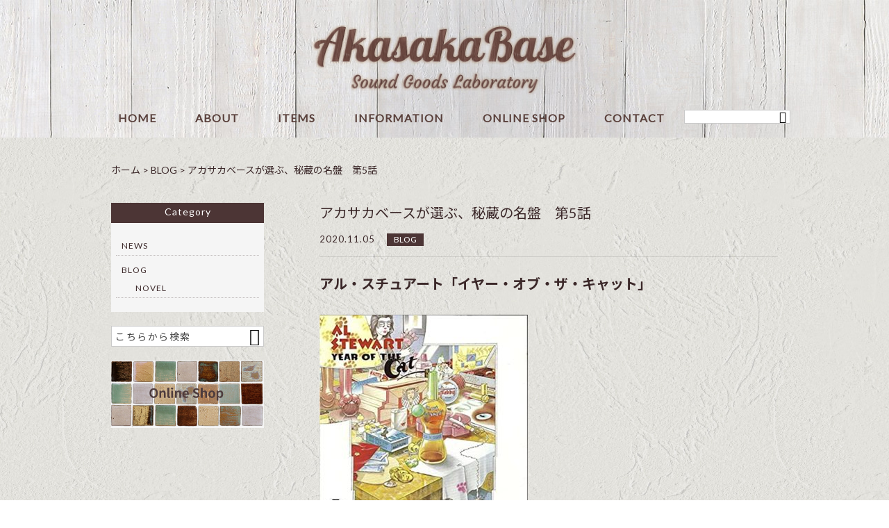

--- FILE ---
content_type: text/html; charset=UTF-8
request_url: https://akasakabase.com/blog/2364/
body_size: 15526
content:
<!DOCTYPE html>
<html lang="ja">
<head>
<meta charset="UTF-8" />
<meta name="viewport" content="width=device-width,initial-scale=1">
<meta name="format-detection" content="telephone=no">
<link rel="pingback" href="https://akasakabase.com/jetb/xmlrpc.php" />
<link rel="shortcut icon" href="https://akasakabase.com/jetb/wp-content/themes/jet-cms14-d/favicon.ico" />
<!--▼-追加CSS-▼-->

<title>アカサカベースが選ぶ、秘蔵の名盤 第5話 - Akasaka Base｜オリジナルのオーディオ製品とアメリカ雑貨</title>

		<!-- All in One SEO 4.2.5.1 - aioseo.com -->
		<meta name="description" content="アル・スチュアート「イヤー・オブ・ザ・キャット」。このアルバムは、1976年に発売されたイギリス出身のフォークロックシンガー、アル・スチュアートのスマッシュヒット作品。1967年にデビューとキャリアの長いシンガーで、初期はボブ・ディランの影響を受けた私的な恋愛体験歌をアコギで歌っていたアルだったが、1975年に発売した「モダンタイムス」のアメリカでのヒットを受けて米国に移住し、その勢いのままに発表したのが、この「イヤー・オブ・ザ・キャット」だ。" />
		<meta name="robots" content="max-image-preview:large" />
		<link rel="canonical" href="https://akasakabase.com/blog/2364/" />
		<meta name="generator" content="All in One SEO (AIOSEO) 4.2.5.1 " />
		<meta property="og:locale" content="ja_JP" />
		<meta property="og:site_name" content="Akasaka Base｜オリジナルのオーディオ製品とアメリカ雑貨 - アカサカベースでは、オリジナルの高品質なサウンドグッズ（スピーカー、アンプ等）、 トーマ・キャンベルがデザインした世界に例のないアイデアを活かしたメディアアートをはじめ、 大人の秘密基地にふさわしいアメリカ雑貨やコレクターズグッズなどをセレクトして販売しています。" />
		<meta property="og:type" content="article" />
		<meta property="og:title" content="アカサカベースが選ぶ、秘蔵の名盤 第5話 - Akasaka Base｜オリジナルのオーディオ製品とアメリカ雑貨" />
		<meta property="og:description" content="アル・スチュアート「イヤー・オブ・ザ・キャット」。このアルバムは、1976年に発売されたイギリス出身のフォークロックシンガー、アル・スチュアートのスマッシュヒット作品。1967年にデビューとキャリアの長いシンガーで、初期はボブ・ディランの影響を受けた私的な恋愛体験歌をアコギで歌っていたアルだったが、1975年に発売した「モダンタイムス」のアメリカでのヒットを受けて米国に移住し、その勢いのままに発表したのが、この「イヤー・オブ・ザ・キャット」だ。" />
		<meta property="og:url" content="https://akasakabase.com/blog/2364/" />
		<meta property="article:published_time" content="2020-11-05T00:26:20+00:00" />
		<meta property="article:modified_time" content="2023-05-08T03:56:40+00:00" />
		<meta name="twitter:card" content="summary" />
		<meta name="twitter:title" content="アカサカベースが選ぶ、秘蔵の名盤 第5話 - Akasaka Base｜オリジナルのオーディオ製品とアメリカ雑貨" />
		<meta name="twitter:description" content="アル・スチュアート「イヤー・オブ・ザ・キャット」。このアルバムは、1976年に発売されたイギリス出身のフォークロックシンガー、アル・スチュアートのスマッシュヒット作品。1967年にデビューとキャリアの長いシンガーで、初期はボブ・ディランの影響を受けた私的な恋愛体験歌をアコギで歌っていたアルだったが、1975年に発売した「モダンタイムス」のアメリカでのヒットを受けて米国に移住し、その勢いのままに発表したのが、この「イヤー・オブ・ザ・キャット」だ。" />
		<script type="application/ld+json" class="aioseo-schema">
			{"@context":"https:\/\/schema.org","@graph":[{"@type":"BreadcrumbList","@id":"https:\/\/akasakabase.com\/blog\/2364\/#breadcrumblist","itemListElement":[{"@type":"ListItem","@id":"https:\/\/akasakabase.com\/#listItem","position":1,"item":{"@type":"WebPage","@id":"https:\/\/akasakabase.com\/","name":"\u30db\u30fc\u30e0","description":"\u30a2\u30ab\u30b5\u30ab\u30d9\u30fc\u30b9\u3067\u306f\u3001\u30aa\u30ea\u30b8\u30ca\u30eb\u306e\u9ad8\u54c1\u8cea\u306a\u30b5\u30a6\u30f3\u30c9\u30b0\u30c3\u30ba\uff08\u30b9\u30d4\u30fc\u30ab\u30fc\u3001\u30a2\u30f3\u30d7\u7b49\uff09\u3001 \u30c8\u30fc\u30de\u30fb\u30ad\u30e3\u30f3\u30d9\u30eb\u304c\u30c7\u30b6\u30a4\u30f3\u3057\u305f\u4e16\u754c\u306b\u4f8b\u306e\u306a\u3044\u30a2\u30a4\u30c7\u30a2\u3092\u6d3b\u304b\u3057\u305f\u30e1\u30c7\u30a3\u30a2\u30a2\u30fc\u30c8\u3092\u306f\u3058\u3081\u3001 \u5927\u4eba\u306e\u79d8\u5bc6\u57fa\u5730\u306b\u3075\u3055\u308f\u3057\u3044\u30a2\u30e1\u30ea\u30ab\u96d1\u8ca8\u3084\u30b3\u30ec\u30af\u30bf\u30fc\u30ba\u30b0\u30c3\u30ba\u306a\u3069\u3092\u30bb\u30ec\u30af\u30c8\u3057\u3066\u8ca9\u58f2\u3057\u3066\u3044\u307e\u3059\u3002","url":"https:\/\/akasakabase.com\/"},"nextItem":"https:\/\/akasakabase.com\/blog\/#listItem"},{"@type":"ListItem","@id":"https:\/\/akasakabase.com\/blog\/#listItem","position":2,"item":{"@type":"WebPage","@id":"https:\/\/akasakabase.com\/blog\/","name":"BLOG","description":"\u30a2\u30eb\u30fb\u30b9\u30c1\u30e5\u30a2\u30fc\u30c8\u300c\u30a4\u30e4\u30fc\u30fb\u30aa\u30d6\u30fb\u30b6\u30fb\u30ad\u30e3\u30c3\u30c8\u300d\u3002\u3053\u306e\u30a2\u30eb\u30d0\u30e0\u306f\u30011976\u5e74\u306b\u767a\u58f2\u3055\u308c\u305f\u30a4\u30ae\u30ea\u30b9\u51fa\u8eab\u306e\u30d5\u30a9\u30fc\u30af\u30ed\u30c3\u30af\u30b7\u30f3\u30ac\u30fc\u3001\u30a2\u30eb\u30fb\u30b9\u30c1\u30e5\u30a2\u30fc\u30c8\u306e\u30b9\u30de\u30c3\u30b7\u30e5\u30d2\u30c3\u30c8\u4f5c\u54c1\u30021967\u5e74\u306b\u30c7\u30d3\u30e5\u30fc\u3068\u30ad\u30e3\u30ea\u30a2\u306e\u9577\u3044\u30b7\u30f3\u30ac\u30fc\u3067\u3001\u521d\u671f\u306f\u30dc\u30d6\u30fb\u30c7\u30a3\u30e9\u30f3\u306e\u5f71\u97ff\u3092\u53d7\u3051\u305f\u79c1\u7684\u306a\u604b\u611b\u4f53\u9a13\u6b4c\u3092\u30a2\u30b3\u30ae\u3067\u6b4c\u3063\u3066\u3044\u305f\u30a2\u30eb\u3060\u3063\u305f\u304c\u30011975\u5e74\u306b\u767a\u58f2\u3057\u305f\u300c\u30e2\u30c0\u30f3\u30bf\u30a4\u30e0\u30b9\u300d\u306e\u30a2\u30e1\u30ea\u30ab\u3067\u306e\u30d2\u30c3\u30c8\u3092\u53d7\u3051\u3066\u7c73\u56fd\u306b\u79fb\u4f4f\u3057\u3001\u305d\u306e\u52e2\u3044\u306e\u307e\u307e\u306b\u767a\u8868\u3057\u305f\u306e\u304c\u3001\u3053\u306e\u300c\u30a4\u30e4\u30fc\u30fb\u30aa\u30d6\u30fb\u30b6\u30fb\u30ad\u30e3\u30c3\u30c8\u300d\u3060\u3002","url":"https:\/\/akasakabase.com\/blog\/"},"previousItem":"https:\/\/akasakabase.com\/#listItem"}]},{"@type":"Organization","@id":"https:\/\/akasakabase.com\/#organization","name":"Akasaka Base\uff5c\u30aa\u30ea\u30b8\u30ca\u30eb\u306e\u30aa\u30fc\u30c7\u30a3\u30aa\u88fd\u54c1\u3068\u30a2\u30e1\u30ea\u30ab\u96d1\u8ca8","url":"https:\/\/akasakabase.com\/"},{"@type":"WebSite","@id":"https:\/\/akasakabase.com\/#website","url":"https:\/\/akasakabase.com\/","name":"Akasaka Base\uff5c\u30aa\u30ea\u30b8\u30ca\u30eb\u306e\u30aa\u30fc\u30c7\u30a3\u30aa\u88fd\u54c1\u3068\u30a2\u30e1\u30ea\u30ab\u96d1\u8ca8","description":"\u30a2\u30ab\u30b5\u30ab\u30d9\u30fc\u30b9\u3067\u306f\u3001\u30aa\u30ea\u30b8\u30ca\u30eb\u306e\u9ad8\u54c1\u8cea\u306a\u30b5\u30a6\u30f3\u30c9\u30b0\u30c3\u30ba\uff08\u30b9\u30d4\u30fc\u30ab\u30fc\u3001\u30a2\u30f3\u30d7\u7b49\uff09\u3001 \u30c8\u30fc\u30de\u30fb\u30ad\u30e3\u30f3\u30d9\u30eb\u304c\u30c7\u30b6\u30a4\u30f3\u3057\u305f\u4e16\u754c\u306b\u4f8b\u306e\u306a\u3044\u30a2\u30a4\u30c7\u30a2\u3092\u6d3b\u304b\u3057\u305f\u30e1\u30c7\u30a3\u30a2\u30a2\u30fc\u30c8\u3092\u306f\u3058\u3081\u3001 \u5927\u4eba\u306e\u79d8\u5bc6\u57fa\u5730\u306b\u3075\u3055\u308f\u3057\u3044\u30a2\u30e1\u30ea\u30ab\u96d1\u8ca8\u3084\u30b3\u30ec\u30af\u30bf\u30fc\u30ba\u30b0\u30c3\u30ba\u306a\u3069\u3092\u30bb\u30ec\u30af\u30c8\u3057\u3066\u8ca9\u58f2\u3057\u3066\u3044\u307e\u3059\u3002","inLanguage":"ja","publisher":{"@id":"https:\/\/akasakabase.com\/#organization"}},{"@type":"BlogPosting","@id":"https:\/\/akasakabase.com\/blog\/2364\/#blogposting","name":"\u30a2\u30ab\u30b5\u30ab\u30d9\u30fc\u30b9\u304c\u9078\u3076\u3001\u79d8\u8535\u306e\u540d\u76e4 \u7b2c5\u8a71 - Akasaka Base\uff5c\u30aa\u30ea\u30b8\u30ca\u30eb\u306e\u30aa\u30fc\u30c7\u30a3\u30aa\u88fd\u54c1\u3068\u30a2\u30e1\u30ea\u30ab\u96d1\u8ca8","headline":"\u30a2\u30ab\u30b5\u30ab\u30d9\u30fc\u30b9\u304c\u9078\u3076\u3001\u79d8\u8535\u306e\u540d\u76e4\u3000\u7b2c5\u8a71","description":"\u30a2\u30eb\u30fb\u30b9\u30c1\u30e5\u30a2\u30fc\u30c8\u300c\u30a4\u30e4\u30fc\u30fb\u30aa\u30d6\u30fb\u30b6\u30fb\u30ad\u30e3\u30c3\u30c8\u300d\u3002\u3053\u306e\u30a2\u30eb\u30d0\u30e0\u306f\u30011976\u5e74\u306b\u767a\u58f2\u3055\u308c\u305f\u30a4\u30ae\u30ea\u30b9\u51fa\u8eab\u306e\u30d5\u30a9\u30fc\u30af\u30ed\u30c3\u30af\u30b7\u30f3\u30ac\u30fc\u3001\u30a2\u30eb\u30fb\u30b9\u30c1\u30e5\u30a2\u30fc\u30c8\u306e\u30b9\u30de\u30c3\u30b7\u30e5\u30d2\u30c3\u30c8\u4f5c\u54c1\u30021967\u5e74\u306b\u30c7\u30d3\u30e5\u30fc\u3068\u30ad\u30e3\u30ea\u30a2\u306e\u9577\u3044\u30b7\u30f3\u30ac\u30fc\u3067\u3001\u521d\u671f\u306f\u30dc\u30d6\u30fb\u30c7\u30a3\u30e9\u30f3\u306e\u5f71\u97ff\u3092\u53d7\u3051\u305f\u79c1\u7684\u306a\u604b\u611b\u4f53\u9a13\u6b4c\u3092\u30a2\u30b3\u30ae\u3067\u6b4c\u3063\u3066\u3044\u305f\u30a2\u30eb\u3060\u3063\u305f\u304c\u30011975\u5e74\u306b\u767a\u58f2\u3057\u305f\u300c\u30e2\u30c0\u30f3\u30bf\u30a4\u30e0\u30b9\u300d\u306e\u30a2\u30e1\u30ea\u30ab\u3067\u306e\u30d2\u30c3\u30c8\u3092\u53d7\u3051\u3066\u7c73\u56fd\u306b\u79fb\u4f4f\u3057\u3001\u305d\u306e\u52e2\u3044\u306e\u307e\u307e\u306b\u767a\u8868\u3057\u305f\u306e\u304c\u3001\u3053\u306e\u300c\u30a4\u30e4\u30fc\u30fb\u30aa\u30d6\u30fb\u30b6\u30fb\u30ad\u30e3\u30c3\u30c8\u300d\u3060\u3002","author":{"@id":"https:\/\/akasakabase.com\/author\/akasakabase\/#author"},"publisher":{"@id":"https:\/\/akasakabase.com\/#organization"},"image":{"@type":"ImageObject","url":"https:\/\/akasakabase.com\/jetb\/wp-content\/uploads\/2020\/11\/41NYe7H9SIL._AC_.jpg","width":300,"height":300},"datePublished":"2020-11-05T00:26:20+09:00","dateModified":"2020-11-05T00:26:20+09:00","inLanguage":"ja","mainEntityOfPage":{"@id":"https:\/\/akasakabase.com\/blog\/2364\/#webpage"},"isPartOf":{"@id":"https:\/\/akasakabase.com\/blog\/2364\/#webpage"},"articleSection":"BLOG, \u30a2\u30e9\u30f3\u30fb\u30d1\u30fc\u30bd\u30f3\u30ba, \u30a2\u30eb\u30fb\u30b9\u30c1\u30e5\u30a2\u30fc\u30c8, \u30a4\u30e4\u30fc\u30fb\u30aa\u30d6\u30fb\u30b6\u30fb\u30ad\u30e3\u30c3\u30c8, \u30d2\u30d7\u30ce\u30b7\u30b9, \u30da\u30fc\u30b8\u4e0a\u90e8, \u30da\u30fc\u30b8\u4e0b\u90e8"},{"@type":"WebPage","@id":"https:\/\/akasakabase.com\/blog\/2364\/#webpage","url":"https:\/\/akasakabase.com\/blog\/2364\/","name":"\u30a2\u30ab\u30b5\u30ab\u30d9\u30fc\u30b9\u304c\u9078\u3076\u3001\u79d8\u8535\u306e\u540d\u76e4 \u7b2c5\u8a71 - Akasaka Base\uff5c\u30aa\u30ea\u30b8\u30ca\u30eb\u306e\u30aa\u30fc\u30c7\u30a3\u30aa\u88fd\u54c1\u3068\u30a2\u30e1\u30ea\u30ab\u96d1\u8ca8","description":"\u30a2\u30eb\u30fb\u30b9\u30c1\u30e5\u30a2\u30fc\u30c8\u300c\u30a4\u30e4\u30fc\u30fb\u30aa\u30d6\u30fb\u30b6\u30fb\u30ad\u30e3\u30c3\u30c8\u300d\u3002\u3053\u306e\u30a2\u30eb\u30d0\u30e0\u306f\u30011976\u5e74\u306b\u767a\u58f2\u3055\u308c\u305f\u30a4\u30ae\u30ea\u30b9\u51fa\u8eab\u306e\u30d5\u30a9\u30fc\u30af\u30ed\u30c3\u30af\u30b7\u30f3\u30ac\u30fc\u3001\u30a2\u30eb\u30fb\u30b9\u30c1\u30e5\u30a2\u30fc\u30c8\u306e\u30b9\u30de\u30c3\u30b7\u30e5\u30d2\u30c3\u30c8\u4f5c\u54c1\u30021967\u5e74\u306b\u30c7\u30d3\u30e5\u30fc\u3068\u30ad\u30e3\u30ea\u30a2\u306e\u9577\u3044\u30b7\u30f3\u30ac\u30fc\u3067\u3001\u521d\u671f\u306f\u30dc\u30d6\u30fb\u30c7\u30a3\u30e9\u30f3\u306e\u5f71\u97ff\u3092\u53d7\u3051\u305f\u79c1\u7684\u306a\u604b\u611b\u4f53\u9a13\u6b4c\u3092\u30a2\u30b3\u30ae\u3067\u6b4c\u3063\u3066\u3044\u305f\u30a2\u30eb\u3060\u3063\u305f\u304c\u30011975\u5e74\u306b\u767a\u58f2\u3057\u305f\u300c\u30e2\u30c0\u30f3\u30bf\u30a4\u30e0\u30b9\u300d\u306e\u30a2\u30e1\u30ea\u30ab\u3067\u306e\u30d2\u30c3\u30c8\u3092\u53d7\u3051\u3066\u7c73\u56fd\u306b\u79fb\u4f4f\u3057\u3001\u305d\u306e\u52e2\u3044\u306e\u307e\u307e\u306b\u767a\u8868\u3057\u305f\u306e\u304c\u3001\u3053\u306e\u300c\u30a4\u30e4\u30fc\u30fb\u30aa\u30d6\u30fb\u30b6\u30fb\u30ad\u30e3\u30c3\u30c8\u300d\u3060\u3002","inLanguage":"ja","isPartOf":{"@id":"https:\/\/akasakabase.com\/#website"},"breadcrumb":{"@id":"https:\/\/akasakabase.com\/blog\/2364\/#breadcrumblist"},"author":"https:\/\/akasakabase.com\/author\/akasakabase\/#author","creator":"https:\/\/akasakabase.com\/author\/akasakabase\/#author","image":{"@type":"ImageObject","url":"https:\/\/akasakabase.com\/jetb\/wp-content\/uploads\/2020\/11\/41NYe7H9SIL._AC_.jpg","@id":"https:\/\/akasakabase.com\/#mainImage","width":300,"height":300},"primaryImageOfPage":{"@id":"https:\/\/akasakabase.com\/blog\/2364\/#mainImage"},"datePublished":"2020-11-05T00:26:20+09:00","dateModified":"2023-05-08T03:56:40+09:00"}]}
		</script>
		<!-- All in One SEO -->

<link rel='dns-prefetch' href='//yubinbango.github.io' />
<link rel='dns-prefetch' href='//www.google.com' />
<link rel='dns-prefetch' href='//fonts.googleapis.com' />
<script type="text/javascript">
window._wpemojiSettings = {"baseUrl":"https:\/\/s.w.org\/images\/core\/emoji\/14.0.0\/72x72\/","ext":".png","svgUrl":"https:\/\/s.w.org\/images\/core\/emoji\/14.0.0\/svg\/","svgExt":".svg","source":{"concatemoji":"https:\/\/akasakabase.com\/jetb\/wp-includes\/js\/wp-emoji-release.min.js?ver=6.2.8"}};
/*! This file is auto-generated */
!function(e,a,t){var n,r,o,i=a.createElement("canvas"),p=i.getContext&&i.getContext("2d");function s(e,t){p.clearRect(0,0,i.width,i.height),p.fillText(e,0,0);e=i.toDataURL();return p.clearRect(0,0,i.width,i.height),p.fillText(t,0,0),e===i.toDataURL()}function c(e){var t=a.createElement("script");t.src=e,t.defer=t.type="text/javascript",a.getElementsByTagName("head")[0].appendChild(t)}for(o=Array("flag","emoji"),t.supports={everything:!0,everythingExceptFlag:!0},r=0;r<o.length;r++)t.supports[o[r]]=function(e){if(p&&p.fillText)switch(p.textBaseline="top",p.font="600 32px Arial",e){case"flag":return s("\ud83c\udff3\ufe0f\u200d\u26a7\ufe0f","\ud83c\udff3\ufe0f\u200b\u26a7\ufe0f")?!1:!s("\ud83c\uddfa\ud83c\uddf3","\ud83c\uddfa\u200b\ud83c\uddf3")&&!s("\ud83c\udff4\udb40\udc67\udb40\udc62\udb40\udc65\udb40\udc6e\udb40\udc67\udb40\udc7f","\ud83c\udff4\u200b\udb40\udc67\u200b\udb40\udc62\u200b\udb40\udc65\u200b\udb40\udc6e\u200b\udb40\udc67\u200b\udb40\udc7f");case"emoji":return!s("\ud83e\udef1\ud83c\udffb\u200d\ud83e\udef2\ud83c\udfff","\ud83e\udef1\ud83c\udffb\u200b\ud83e\udef2\ud83c\udfff")}return!1}(o[r]),t.supports.everything=t.supports.everything&&t.supports[o[r]],"flag"!==o[r]&&(t.supports.everythingExceptFlag=t.supports.everythingExceptFlag&&t.supports[o[r]]);t.supports.everythingExceptFlag=t.supports.everythingExceptFlag&&!t.supports.flag,t.DOMReady=!1,t.readyCallback=function(){t.DOMReady=!0},t.supports.everything||(n=function(){t.readyCallback()},a.addEventListener?(a.addEventListener("DOMContentLoaded",n,!1),e.addEventListener("load",n,!1)):(e.attachEvent("onload",n),a.attachEvent("onreadystatechange",function(){"complete"===a.readyState&&t.readyCallback()})),(e=t.source||{}).concatemoji?c(e.concatemoji):e.wpemoji&&e.twemoji&&(c(e.twemoji),c(e.wpemoji)))}(window,document,window._wpemojiSettings);
</script>
<style type="text/css">
img.wp-smiley,
img.emoji {
	display: inline !important;
	border: none !important;
	box-shadow: none !important;
	height: 1em !important;
	width: 1em !important;
	margin: 0 0.07em !important;
	vertical-align: -0.1em !important;
	background: none !important;
	padding: 0 !important;
}
</style>
	<link rel='stylesheet' id='colorbox-theme1-css' href='https://akasakabase.com/jetb/wp-content/plugins/jquery-colorbox/themes/theme1/colorbox.css?ver=4.6.2' type='text/css' media='screen' />
<link rel='stylesheet' id='wp-block-library-css' href='https://akasakabase.com/jetb/wp-includes/css/dist/block-library/style.min.css?ver=6.2.8' type='text/css' media='all' />
<link rel='stylesheet' id='classic-theme-styles-css' href='https://akasakabase.com/jetb/wp-includes/css/classic-themes.min.css?ver=6.2.8' type='text/css' media='all' />
<style id='global-styles-inline-css' type='text/css'>
body{--wp--preset--color--black: #000000;--wp--preset--color--cyan-bluish-gray: #abb8c3;--wp--preset--color--white: #ffffff;--wp--preset--color--pale-pink: #f78da7;--wp--preset--color--vivid-red: #cf2e2e;--wp--preset--color--luminous-vivid-orange: #ff6900;--wp--preset--color--luminous-vivid-amber: #fcb900;--wp--preset--color--light-green-cyan: #7bdcb5;--wp--preset--color--vivid-green-cyan: #00d084;--wp--preset--color--pale-cyan-blue: #8ed1fc;--wp--preset--color--vivid-cyan-blue: #0693e3;--wp--preset--color--vivid-purple: #9b51e0;--wp--preset--gradient--vivid-cyan-blue-to-vivid-purple: linear-gradient(135deg,rgba(6,147,227,1) 0%,rgb(155,81,224) 100%);--wp--preset--gradient--light-green-cyan-to-vivid-green-cyan: linear-gradient(135deg,rgb(122,220,180) 0%,rgb(0,208,130) 100%);--wp--preset--gradient--luminous-vivid-amber-to-luminous-vivid-orange: linear-gradient(135deg,rgba(252,185,0,1) 0%,rgba(255,105,0,1) 100%);--wp--preset--gradient--luminous-vivid-orange-to-vivid-red: linear-gradient(135deg,rgba(255,105,0,1) 0%,rgb(207,46,46) 100%);--wp--preset--gradient--very-light-gray-to-cyan-bluish-gray: linear-gradient(135deg,rgb(238,238,238) 0%,rgb(169,184,195) 100%);--wp--preset--gradient--cool-to-warm-spectrum: linear-gradient(135deg,rgb(74,234,220) 0%,rgb(151,120,209) 20%,rgb(207,42,186) 40%,rgb(238,44,130) 60%,rgb(251,105,98) 80%,rgb(254,248,76) 100%);--wp--preset--gradient--blush-light-purple: linear-gradient(135deg,rgb(255,206,236) 0%,rgb(152,150,240) 100%);--wp--preset--gradient--blush-bordeaux: linear-gradient(135deg,rgb(254,205,165) 0%,rgb(254,45,45) 50%,rgb(107,0,62) 100%);--wp--preset--gradient--luminous-dusk: linear-gradient(135deg,rgb(255,203,112) 0%,rgb(199,81,192) 50%,rgb(65,88,208) 100%);--wp--preset--gradient--pale-ocean: linear-gradient(135deg,rgb(255,245,203) 0%,rgb(182,227,212) 50%,rgb(51,167,181) 100%);--wp--preset--gradient--electric-grass: linear-gradient(135deg,rgb(202,248,128) 0%,rgb(113,206,126) 100%);--wp--preset--gradient--midnight: linear-gradient(135deg,rgb(2,3,129) 0%,rgb(40,116,252) 100%);--wp--preset--duotone--dark-grayscale: url('#wp-duotone-dark-grayscale');--wp--preset--duotone--grayscale: url('#wp-duotone-grayscale');--wp--preset--duotone--purple-yellow: url('#wp-duotone-purple-yellow');--wp--preset--duotone--blue-red: url('#wp-duotone-blue-red');--wp--preset--duotone--midnight: url('#wp-duotone-midnight');--wp--preset--duotone--magenta-yellow: url('#wp-duotone-magenta-yellow');--wp--preset--duotone--purple-green: url('#wp-duotone-purple-green');--wp--preset--duotone--blue-orange: url('#wp-duotone-blue-orange');--wp--preset--font-size--small: 13px;--wp--preset--font-size--medium: 20px;--wp--preset--font-size--large: 36px;--wp--preset--font-size--x-large: 42px;--wp--preset--spacing--20: 0.44rem;--wp--preset--spacing--30: 0.67rem;--wp--preset--spacing--40: 1rem;--wp--preset--spacing--50: 1.5rem;--wp--preset--spacing--60: 2.25rem;--wp--preset--spacing--70: 3.38rem;--wp--preset--spacing--80: 5.06rem;--wp--preset--shadow--natural: 6px 6px 9px rgba(0, 0, 0, 0.2);--wp--preset--shadow--deep: 12px 12px 50px rgba(0, 0, 0, 0.4);--wp--preset--shadow--sharp: 6px 6px 0px rgba(0, 0, 0, 0.2);--wp--preset--shadow--outlined: 6px 6px 0px -3px rgba(255, 255, 255, 1), 6px 6px rgba(0, 0, 0, 1);--wp--preset--shadow--crisp: 6px 6px 0px rgba(0, 0, 0, 1);}:where(.is-layout-flex){gap: 0.5em;}body .is-layout-flow > .alignleft{float: left;margin-inline-start: 0;margin-inline-end: 2em;}body .is-layout-flow > .alignright{float: right;margin-inline-start: 2em;margin-inline-end: 0;}body .is-layout-flow > .aligncenter{margin-left: auto !important;margin-right: auto !important;}body .is-layout-constrained > .alignleft{float: left;margin-inline-start: 0;margin-inline-end: 2em;}body .is-layout-constrained > .alignright{float: right;margin-inline-start: 2em;margin-inline-end: 0;}body .is-layout-constrained > .aligncenter{margin-left: auto !important;margin-right: auto !important;}body .is-layout-constrained > :where(:not(.alignleft):not(.alignright):not(.alignfull)){max-width: var(--wp--style--global--content-size);margin-left: auto !important;margin-right: auto !important;}body .is-layout-constrained > .alignwide{max-width: var(--wp--style--global--wide-size);}body .is-layout-flex{display: flex;}body .is-layout-flex{flex-wrap: wrap;align-items: center;}body .is-layout-flex > *{margin: 0;}:where(.wp-block-columns.is-layout-flex){gap: 2em;}.has-black-color{color: var(--wp--preset--color--black) !important;}.has-cyan-bluish-gray-color{color: var(--wp--preset--color--cyan-bluish-gray) !important;}.has-white-color{color: var(--wp--preset--color--white) !important;}.has-pale-pink-color{color: var(--wp--preset--color--pale-pink) !important;}.has-vivid-red-color{color: var(--wp--preset--color--vivid-red) !important;}.has-luminous-vivid-orange-color{color: var(--wp--preset--color--luminous-vivid-orange) !important;}.has-luminous-vivid-amber-color{color: var(--wp--preset--color--luminous-vivid-amber) !important;}.has-light-green-cyan-color{color: var(--wp--preset--color--light-green-cyan) !important;}.has-vivid-green-cyan-color{color: var(--wp--preset--color--vivid-green-cyan) !important;}.has-pale-cyan-blue-color{color: var(--wp--preset--color--pale-cyan-blue) !important;}.has-vivid-cyan-blue-color{color: var(--wp--preset--color--vivid-cyan-blue) !important;}.has-vivid-purple-color{color: var(--wp--preset--color--vivid-purple) !important;}.has-black-background-color{background-color: var(--wp--preset--color--black) !important;}.has-cyan-bluish-gray-background-color{background-color: var(--wp--preset--color--cyan-bluish-gray) !important;}.has-white-background-color{background-color: var(--wp--preset--color--white) !important;}.has-pale-pink-background-color{background-color: var(--wp--preset--color--pale-pink) !important;}.has-vivid-red-background-color{background-color: var(--wp--preset--color--vivid-red) !important;}.has-luminous-vivid-orange-background-color{background-color: var(--wp--preset--color--luminous-vivid-orange) !important;}.has-luminous-vivid-amber-background-color{background-color: var(--wp--preset--color--luminous-vivid-amber) !important;}.has-light-green-cyan-background-color{background-color: var(--wp--preset--color--light-green-cyan) !important;}.has-vivid-green-cyan-background-color{background-color: var(--wp--preset--color--vivid-green-cyan) !important;}.has-pale-cyan-blue-background-color{background-color: var(--wp--preset--color--pale-cyan-blue) !important;}.has-vivid-cyan-blue-background-color{background-color: var(--wp--preset--color--vivid-cyan-blue) !important;}.has-vivid-purple-background-color{background-color: var(--wp--preset--color--vivid-purple) !important;}.has-black-border-color{border-color: var(--wp--preset--color--black) !important;}.has-cyan-bluish-gray-border-color{border-color: var(--wp--preset--color--cyan-bluish-gray) !important;}.has-white-border-color{border-color: var(--wp--preset--color--white) !important;}.has-pale-pink-border-color{border-color: var(--wp--preset--color--pale-pink) !important;}.has-vivid-red-border-color{border-color: var(--wp--preset--color--vivid-red) !important;}.has-luminous-vivid-orange-border-color{border-color: var(--wp--preset--color--luminous-vivid-orange) !important;}.has-luminous-vivid-amber-border-color{border-color: var(--wp--preset--color--luminous-vivid-amber) !important;}.has-light-green-cyan-border-color{border-color: var(--wp--preset--color--light-green-cyan) !important;}.has-vivid-green-cyan-border-color{border-color: var(--wp--preset--color--vivid-green-cyan) !important;}.has-pale-cyan-blue-border-color{border-color: var(--wp--preset--color--pale-cyan-blue) !important;}.has-vivid-cyan-blue-border-color{border-color: var(--wp--preset--color--vivid-cyan-blue) !important;}.has-vivid-purple-border-color{border-color: var(--wp--preset--color--vivid-purple) !important;}.has-vivid-cyan-blue-to-vivid-purple-gradient-background{background: var(--wp--preset--gradient--vivid-cyan-blue-to-vivid-purple) !important;}.has-light-green-cyan-to-vivid-green-cyan-gradient-background{background: var(--wp--preset--gradient--light-green-cyan-to-vivid-green-cyan) !important;}.has-luminous-vivid-amber-to-luminous-vivid-orange-gradient-background{background: var(--wp--preset--gradient--luminous-vivid-amber-to-luminous-vivid-orange) !important;}.has-luminous-vivid-orange-to-vivid-red-gradient-background{background: var(--wp--preset--gradient--luminous-vivid-orange-to-vivid-red) !important;}.has-very-light-gray-to-cyan-bluish-gray-gradient-background{background: var(--wp--preset--gradient--very-light-gray-to-cyan-bluish-gray) !important;}.has-cool-to-warm-spectrum-gradient-background{background: var(--wp--preset--gradient--cool-to-warm-spectrum) !important;}.has-blush-light-purple-gradient-background{background: var(--wp--preset--gradient--blush-light-purple) !important;}.has-blush-bordeaux-gradient-background{background: var(--wp--preset--gradient--blush-bordeaux) !important;}.has-luminous-dusk-gradient-background{background: var(--wp--preset--gradient--luminous-dusk) !important;}.has-pale-ocean-gradient-background{background: var(--wp--preset--gradient--pale-ocean) !important;}.has-electric-grass-gradient-background{background: var(--wp--preset--gradient--electric-grass) !important;}.has-midnight-gradient-background{background: var(--wp--preset--gradient--midnight) !important;}.has-small-font-size{font-size: var(--wp--preset--font-size--small) !important;}.has-medium-font-size{font-size: var(--wp--preset--font-size--medium) !important;}.has-large-font-size{font-size: var(--wp--preset--font-size--large) !important;}.has-x-large-font-size{font-size: var(--wp--preset--font-size--x-large) !important;}
.wp-block-navigation a:where(:not(.wp-element-button)){color: inherit;}
:where(.wp-block-columns.is-layout-flex){gap: 2em;}
.wp-block-pullquote{font-size: 1.5em;line-height: 1.6;}
</style>
<link rel='stylesheet' id='biz-cal-style-css' href='https://akasakabase.com/jetb/wp-content/plugins/biz-calendar/biz-cal.css?ver=2.2.0' type='text/css' media='all' />
<link rel='stylesheet' id='contact-form-7-css' href='https://akasakabase.com/jetb/wp-content/plugins/contact-form-7/includes/css/styles.css?ver=5.1.9' type='text/css' media='all' />
<link rel='stylesheet' id='wp-pagenavi-css' href='https://akasakabase.com/jetb/wp-content/plugins/wp-pagenavi/pagenavi-css.css?ver=2.70' type='text/css' media='all' />
<link rel='stylesheet' id='style-sheet-css' href='https://akasakabase.com/jetb/wp-content/themes/jet-cms14-d/style.css?ver=6.2.8' type='text/css' media='all' />
<link rel='stylesheet' id='JetB_press-fonts-css' href='https://fonts.googleapis.com/css?family=Open+Sans:400italic,700italic,400,700&#038;subset=latin,latin-ext' type='text/css' media='all' />
<link rel='stylesheet' id='tablepress-default-css' href='https://akasakabase.com/jetb/wp-content/plugins/tablepress/css/default.min.css?ver=1.11' type='text/css' media='all' />
<link rel='stylesheet' id='addtoany-css' href='https://akasakabase.com/jetb/wp-content/plugins/add-to-any/addtoany.min.css?ver=1.15' type='text/css' media='all' />
<script type='text/javascript' src='https://akasakabase.com/jetb/wp-includes/js/jquery/jquery.min.js?ver=3.6.4' id='jquery-core-js'></script>
<script type='text/javascript' src='https://akasakabase.com/jetb/wp-includes/js/jquery/jquery-migrate.min.js?ver=3.4.0' id='jquery-migrate-js'></script>
<script type='text/javascript' id='colorbox-js-extra'>
/* <![CDATA[ */
var jQueryColorboxSettingsArray = {"jQueryColorboxVersion":"4.6.2","colorboxInline":"false","colorboxIframe":"false","colorboxGroupId":"","colorboxTitle":"","colorboxWidth":"false","colorboxHeight":"false","colorboxMaxWidth":"false","colorboxMaxHeight":"false","colorboxSlideshow":"false","colorboxSlideshowAuto":"false","colorboxScalePhotos":"true","colorboxPreloading":"false","colorboxOverlayClose":"true","colorboxLoop":"true","colorboxEscKey":"true","colorboxArrowKey":"true","colorboxScrolling":"true","colorboxOpacity":"0.85","colorboxTransition":"elastic","colorboxSpeed":"350","colorboxSlideshowSpeed":"2500","colorboxClose":"close","colorboxNext":"next","colorboxPrevious":"previous","colorboxSlideshowStart":"start slideshow","colorboxSlideshowStop":"stop slideshow","colorboxCurrent":"{current} of {total} images","colorboxXhrError":"This content failed to load.","colorboxImgError":"This image failed to load.","colorboxImageMaxWidth":"95%","colorboxImageMaxHeight":"95%","colorboxImageHeight":"false","colorboxImageWidth":"false","colorboxLinkHeight":"false","colorboxLinkWidth":"false","colorboxInitialHeight":"100","colorboxInitialWidth":"300","autoColorboxJavaScript":"","autoHideFlash":"","autoColorbox":"true","autoColorboxGalleries":"","addZoomOverlay":"","useGoogleJQuery":"","colorboxAddClassToLinks":""};
/* ]]> */
</script>
<script type='text/javascript' src='https://akasakabase.com/jetb/wp-content/plugins/jquery-colorbox/js/jquery.colorbox-min.js?ver=1.4.33' id='colorbox-js'></script>
<script type='text/javascript' src='https://akasakabase.com/jetb/wp-content/plugins/jquery-colorbox/js/jquery-colorbox-wrapper-min.js?ver=4.6.2' id='colorbox-wrapper-js'></script>
<script type='text/javascript' src='https://akasakabase.com/jetb/wp-content/plugins/add-to-any/addtoany.min.js?ver=1.1' id='addtoany-js'></script>
<script type='text/javascript' id='biz-cal-script-js-extra'>
/* <![CDATA[ */
var bizcalOptions = {"holiday_title":"\u5b9a\u4f11\u65e5","sun":"on","sat":"on","holiday":"on","temp_holidays":"2013-01-02\r\n2013-01-03\r\n","temp_weekdays":"","eventday_title":"\u30a4\u30d9\u30f3\u30c8\u958b\u50ac\u65e5","eventday_url":"","eventdays":"","month_limit":"\u5236\u9650\u306a\u3057","nextmonthlimit":"12","prevmonthlimit":"12","plugindir":"https:\/\/akasakabase.com\/jetb\/wp-content\/plugins\/biz-calendar\/","national_holiday":""};
/* ]]> */
</script>
<script type='text/javascript' src='https://akasakabase.com/jetb/wp-content/plugins/biz-calendar/calendar.js?ver=2.2.0' id='biz-cal-script-js'></script>
<link rel="https://api.w.org/" href="https://akasakabase.com/wp-json/" /><link rel="alternate" type="application/json" href="https://akasakabase.com/wp-json/wp/v2/posts/2364" /><link rel='shortlink' href='https://akasakabase.com/?p=2364' />
<link rel="alternate" type="application/json+oembed" href="https://akasakabase.com/wp-json/oembed/1.0/embed?url=https%3A%2F%2Fakasakabase.com%2Fblog%2F2364%2F" />
<link rel="alternate" type="text/xml+oembed" href="https://akasakabase.com/wp-json/oembed/1.0/embed?url=https%3A%2F%2Fakasakabase.com%2Fblog%2F2364%2F&#038;format=xml" />

<script data-cfasync="false">
window.a2a_config=window.a2a_config||{};a2a_config.callbacks=[];a2a_config.overlays=[];a2a_config.templates={};a2a_localize = {
	Share: "共有",
	Save: "ブックマーク",
	Subscribe: "購読",
	Email: "メール",
	Bookmark: "ブックマーク",
	ShowAll: "すべて表示する",
	ShowLess: "小さく表示する",
	FindServices: "サービスを探す",
	FindAnyServiceToAddTo: "追加するサービスを今すぐ探す",
	PoweredBy: "Powered by",
	ShareViaEmail: "メールでシェアする",
	SubscribeViaEmail: "メールで購読する",
	BookmarkInYourBrowser: "ブラウザにブックマーク",
	BookmarkInstructions: "このページをブックマークするには、 Ctrl+D または \u2318+D を押下。",
	AddToYourFavorites: "お気に入りに追加",
	SendFromWebOrProgram: "任意のメールアドレスまたはメールプログラムから送信",
	EmailProgram: "メールプログラム",
	More: "詳細&#8230;",
	ThanksForSharing: "Thanks for sharing!",
	ThanksForFollowing: "Thanks for following!"
};

(function(d,s,a,b){a=d.createElement(s);b=d.getElementsByTagName(s)[0];a.async=1;a.src="https://static.addtoany.com/menu/page.js";b.parentNode.insertBefore(a,b);})(document,"script");
</script>

<link rel="stylesheet" href="https://akasakabase.com/jetb/wp-content/plugins/count-per-day/counter.css" type="text/css" />
<meta name="generator" content="Site Kit by Google 1.93.0" />
<link rel="stylesheet" href="https://code.ionicframework.com/ionicons/2.0.1/css/ionicons.min.css">
<link rel="stylesheet" href="https://akasakabase.com/jetb/wp-content/themes/jet-cms14-d/css/slick.css" type="text/css" />
<link rel="stylesheet" href="https://akasakabase.com/jetb/wp-content/themes/jet-cms14-d/css/slick-theme.css" type="text/css" />
<link rel="stylesheet" href="https://akasakabase.com/jetb/wp-content/themes/jet-cms14-d/css/jquery.mCustomScrollbar.css" type="text/css" />

<link rel="stylesheet" href="https://akasakabase.com/jetb/wp-content/themes/jet-cms14-d/jet_style.css" type="text/css" />
<link rel="stylesheet" href="https://akasakabase.com/jetb/wp-content/themes/jet-cms14-d/style_media.css" type="text/css" />
<link rel="stylesheet" href="https://akasakabase.com/jetb/wp-content/themes/jet-cms14-d/jet_media.css" type="text/css" />
<link rel="stylesheet" href="https://akasakabase.com/jetb/wp-content/themes/jet-cms14-d/Jet_Tpl_style.css" type="text/css" />
	
	<!-- Google tag (gtag.js) -->
<script async src="https://www.googletagmanager.com/gtag/js?id=G-TRC2GLSD46"></script>
<script>
  window.dataLayer = window.dataLayer || [];
  function gtag(){dataLayer.push(arguments);}
  gtag('js', new Date());

  gtag('config', 'G-TRC2GLSD46');
	gtag('config', 'UA-130883141-17');
</script>
	
</head>

<body class="post-template-default single single-post postid-2364 single-format-standard" ontouchstart="">
		<div id="top" class="allwrapper gthc">
			<header id="upper" class="head_bg cf">
			<h1 class="logo"><a href="https://akasakabase.com/"><img src="https://akasakabase.com/jetb/wp-content/uploads/2018/12/logo_800_208px.png" alt="Akasaka Base｜オリジナルのオーディオ製品とアメリカ雑貨 アカサカベースでは、オリジナルの高品質なサウンドグッズ（スピーカー、アンプ等）、 トーマ・キャンベルがデザインした世界に例のないアイデアを活かしたメディアアートをはじめ、 大人の秘密基地にふさわしいアメリカ雑貨やコレクターズグッズなどをセレクトして販売しています。"></a></h1>
			<div class="menu-trigger" href="#">
				<div class="trigger_wrap">
					<span></span>
					<span></span>
					<span></span>
				</div>
			</div>
			<nav class="g_nav_sp cf">
				<div class="header-search l-absolute">
					<form action="https://akasakabase.com/" method="get" id="jet_searchform-header">
						<input id="jet_searchBtn_header" type="submit" name="searchBtn" value="&#xf2f5;" />
						<input id="jet_keywords_header" type="text" name="s" id="site_search" placeholder="" />
					</form>
				</div>
				<ul id="menu-menu1" class="g_nav_menu menu"><li><a href="https://akasakabase.com">HOME</a></li>
<li><a href="https://akasakabase.com/about/">ABOUT</a>
<ul class="sub-menu">
	<li><a href="https://akasakabase.com/guide/">ご利用ガイド</a>
	<ul class="sub-menu">
		<li><a rel="privacy-policy" href="https://akasakabase.com/privacy/">プライバシーポリシー</a></li>
		<li><a href="https://akasakabase.com/law/">特定商取引に基づく表記</a></li>
	</ul>
</li>
	<li><a href="https://akasakabase.com/faq/">FAQ</a></li>
</ul>
</li>
<li><a href="https://akasakabase.com/items/">ITEMS</a></li>
<li><a href="https://akasakabase.com/information/">INFORMATION</a></li>
<li><a target="_blank" rel="noopener" href="https://akasakabase.thebase.in">ONLINE SHOP</a></li>
<li><a href="https://akasakabase.com/contact/">CONTACT</a></li>
</ul>			</nav>

			<nav class="g_nav g_nav_pc cf">
				<h1 class="logo_2"><a href="https://akasakabase.com/"><img src="https://akasakabase.com/jetb/wp-content/uploads/2018/12/logo_800_208px.png" alt="Akasaka Base｜オリジナルのオーディオ製品とアメリカ雑貨 アカサカベースでは、オリジナルの高品質なサウンドグッズ（スピーカー、アンプ等）、 トーマ・キャンベルがデザインした世界に例のないアイデアを活かしたメディアアートをはじめ、 大人の秘密基地にふさわしいアメリカ雑貨やコレクターズグッズなどをセレクトして販売しています。"></a></h1>

				<ul id="menu-menu1-1" class="g_nav_menu menu"><li><a href="https://akasakabase.com">HOME</a></li>
<li><a href="https://akasakabase.com/about/">ABOUT</a>
<ul class="sub-menu">
	<li><a href="https://akasakabase.com/guide/">ご利用ガイド</a>
	<ul class="sub-menu">
		<li><a rel="privacy-policy" href="https://akasakabase.com/privacy/">プライバシーポリシー</a></li>
		<li><a href="https://akasakabase.com/law/">特定商取引に基づく表記</a></li>
	</ul>
</li>
	<li><a href="https://akasakabase.com/faq/">FAQ</a></li>
</ul>
</li>
<li><a href="https://akasakabase.com/items/">ITEMS</a></li>
<li><a href="https://akasakabase.com/information/">INFORMATION</a></li>
<li><a target="_blank" rel="noopener" href="https://akasakabase.thebase.in">ONLINE SHOP</a></li>
<li><a href="https://akasakabase.com/contact/">CONTACT</a></li>
</ul>
				<form action="https://akasakabase.com/" method="get" id="jet_searchform_on">
					<input id="jet_searchBtn_on" type="submit" name="searchBtn" value="&#xf2f5;" />
					<input id="jet_keywords_on" type="text" name="s" id="site_search" placeholder="" />
				</form>

				<p class="btn-search">&#xf2f5;</p>
				<div class="header-search l-absolute">
					<form action="https://akasakabase.com/" method="get" id="jet_searchform-header">
						<input id="jet_searchBtn_header" type="submit" name="searchBtn" value="&#xf2f5;" />
						<input id="jet_keywords_header" type="text" name="s" id="site_search" placeholder="" />
					</form>
				</div>
			</nav>


		</header><!--single-->
<div id="blog_area">
<!--▼▼▼▼コンテンツエリア▼▼▼▼-->
<div class="breadcrumbs">
	<!-- Breadcrumb NavXT 6.5.0 -->
<span property="itemListElement" typeof="ListItem"><a property="item" typeof="WebPage" title="Akasaka Base｜オリジナルのオーディオ製品とアメリカ雑貨へ移動" href="https://akasakabase.com" class="home"><span property="name">ホーム</span></a><meta property="position" content="1"></span> &gt; <span property="itemListElement" typeof="ListItem"><a property="item" typeof="WebPage" title="BLOGのカテゴリーアーカイブへ移動" href="https://akasakabase.com/category/blog/" class="taxonomy category"><span property="name">BLOG</span></a><meta property="position" content="2"></span> &gt; <span property="itemListElement" typeof="ListItem"><span property="name">アカサカベースが選ぶ、秘蔵の名盤　第5話</span><meta property="position" content="3"></span></div>
<div class="inner cf">
	<main id="blog_cont">
		<article class="blog_box">
			
			<header class="blog_entry">
				<h1>アカサカベースが選ぶ、秘蔵の名盤　第5話</h1>
				<time class="day_entry">2020.11.05</time>
				<p class="cat_entry"><a href="https://akasakabase.com/category/blog/" rel="tag">BLOG</a></p>
			</header>

			<section class="blog_text">
				<h2><span style="font-size: 20px;"><strong>アル・スチュアート「イヤー・オブ・ザ・キャット」</strong></span></h2>
<p>&nbsp;</p>
<p><img decoding="async" class="alignnone size-medium wp-image-2369 colorbox-2364" src="https://akasakabase.com/jetb/wp-content/uploads/2020/11/61OigdIwLL._AC_SX425_-300x300.jpg" alt="" width="300" height="300" srcset="https://akasakabase.com/jetb/wp-content/uploads/2020/11/61OigdIwLL._AC_SX425_-300x300.jpg 300w, https://akasakabase.com/jetb/wp-content/uploads/2020/11/61OigdIwLL._AC_SX425_-150x150.jpg 150w, https://akasakabase.com/jetb/wp-content/uploads/2020/11/61OigdIwLL._AC_SX425_.jpg 425w" sizes="(max-width: 300px) 100vw, 300px" /></p>
<p>&nbsp;</p>
<p>このアルバムは、1976年に発売されたイギリス出身のフォークロックシンガー、アル・スチュアートのスマッシュヒット作品。1967年にデビューとキャリアの長いシンガーで、初期はボブ・ディランの影響を受けた私的な恋愛体験歌をアコギで歌っていたアルだったが、1975年に発売した「モダンタイムス」のアメリカでのヒットを受けて米国に移住し、その勢いのままに発表したのが、この「イヤー・オブ・ザ・キャット」だ。</p>
<p>&nbsp;</p>
<h1><span style="font-size: 20px;"><strong>秘められていた才能が、敏腕プロデューサーによって開花！</strong></span></h1>
<p>このアルバムは、前作の「モダンタイムス」同様、アラン・パーソンズがプロデュースを担当している。前編メロディアスな曲が続くなか、ときにジョン・レノンばりのリバプール訛り（アルは1945年生まれのスコットランド出身だが、ジョンの発音に似た歌い方をする）を聴かせてくれる。ちなみにこのアルバムもアビーロードスタジオで録音されている。</p>
<p>&nbsp;</p>
<p><img decoding="async" loading="lazy" class="alignnone size-medium wp-image-2365 colorbox-2364" src="https://akasakabase.com/jetb/wp-content/uploads/2020/11/123135116_697869730836179_2857761225460747816_n-300x225.jpg" alt="" width="300" height="225" srcset="https://akasakabase.com/jetb/wp-content/uploads/2020/11/123135116_697869730836179_2857761225460747816_n-300x225.jpg 300w, https://akasakabase.com/jetb/wp-content/uploads/2020/11/123135116_697869730836179_2857761225460747816_n-1024x768.jpg 1024w, https://akasakabase.com/jetb/wp-content/uploads/2020/11/123135116_697869730836179_2857761225460747816_n-768x576.jpg 768w, https://akasakabase.com/jetb/wp-content/uploads/2020/11/123135116_697869730836179_2857761225460747816_n-1536x1152.jpg 1536w, https://akasakabase.com/jetb/wp-content/uploads/2020/11/123135116_697869730836179_2857761225460747816_n.jpg 2048w" sizes="(max-width: 300px) 100vw, 300px" /></p>
<p>&nbsp;</p>
<p>ビートルズやウイングスのレコーディングエンジニアだったアラン・パーソンズが手掛けていることや、イギリスからアメリカ進出という大きな夢があったことも、その歌い方に少なからず影響を与えているのは間違いないだろう。</p>
<p>&nbsp;</p>
<h2><span style="font-size: 20px;"><strong>アルバムカバーはヒプノシスが担当</strong></span></h2>
<p>ヒプノシスといえば、1970年代に大活躍したデザインアートグループで、ピンクフロイド、レッドツェッペリン、ジェネシス、10CCなどのアルバムカバーを担当した大御所。彼等の起用は、前作「モダンタイムス」に続いてのもので、これもアラン・パーソンズのコネクションで実現したのは間違いないだろう。アメリカ進出を意識したのか、アメコミタッチのカラフルなイラストが採用されている。</p>
<p>&nbsp;</p>
<h2><span style="font-size: 20px;"><strong>ポップなメロディと重厚なアレンジが見事に調和</strong></span></h2>
<p>1曲目の「ロード・グレンヴィル」は、ジョン・レノンばりのすこし嗄れた声に、重厚なストリングスやセンスの良いティム・レンウィックのギターソロが重なっていくさまは、もしビートルズが再結成して新曲を出したなら、きっとこんなサウンドになったのではないかとさえ思わせる名演。</p>
<p>&nbsp;</p>
<p><img decoding="async" loading="lazy" class="alignnone size-medium wp-image-2366 colorbox-2364" src="https://akasakabase.com/jetb/wp-content/uploads/2020/11/123433924_778245099418932_5414151290267762814_n-300x225.jpg" alt="" width="300" height="225" srcset="https://akasakabase.com/jetb/wp-content/uploads/2020/11/123433924_778245099418932_5414151290267762814_n-300x225.jpg 300w, https://akasakabase.com/jetb/wp-content/uploads/2020/11/123433924_778245099418932_5414151290267762814_n-1024x768.jpg 1024w, https://akasakabase.com/jetb/wp-content/uploads/2020/11/123433924_778245099418932_5414151290267762814_n-768x576.jpg 768w, https://akasakabase.com/jetb/wp-content/uploads/2020/11/123433924_778245099418932_5414151290267762814_n-1536x1152.jpg 1536w, https://akasakabase.com/jetb/wp-content/uploads/2020/11/123433924_778245099418932_5414151290267762814_n.jpg 2048w" sizes="(max-width: 300px) 100vw, 300px" /></p>
<p>&nbsp;</p>
<p>2曲目では一転してスパニッシュなアレンジが印象的な「スペインの国境で」。この奥行きのあるサウンドとエッセンスの広さは、アランの手によるところが大きいだろう。フラメンコ調のギターがとても良い味を出している。</p>
<p>&nbsp;</p>
<p>4曲目の「別れる運命」はアルらしいフォークソングだが、かつての暗さはなく、別れをテーマとした曲なのにとても明るい“前を向いて歩こう”的な曲。</p>
<p>&nbsp;</p>
<p>5曲目は、イーグルスの「テイク・イット・イージー」を思わせるイントロから、まるで10CCのように凝った転調が印象的な「気の向くままに」。ジョン・レノンばりのヴォーカルがいかんなく発揮されたポップチューンで、A面のハイライトともいえる名曲。</p>
<p>&nbsp;</p>
<p>B面は、イングリッシュフォーク調の「空飛ぶ魔法」ではじまり、シングルカットされた「イヤー・オブ・ザ・キャット」で締めくくる組曲的な展開。A面が個別曲が並ぶ構成だったのとは対照的なエディットとなっている。どの曲も、聴きやすく凝りに凝ったアレンジは一貫しており、B面2曲目の「ブロードウェイ・ホテル」では、アルのヴォーカルにフルートやバイオリンが溶け合っていくところなど、見事としか言いようがない調和をみせる。</p>
<p>&nbsp;</p>
<p>まだ、聴いたことのない人がいたら、ぜひ聴いてみてほしい。とくにアラン・パーソンズ・プロジェクト、10CC、ウイングス、ジョン・レノンあたりが好きな人ならきっと気にいるはずだ。</p>
<p>&nbsp;</p>
<p><iframe loading="lazy" title="On the Border (2001 Remaster)" width="500" height="375" src="https://www.youtube.com/embed/y9VxTRgP__w?list=PL6ogdCG3tAWjovo2TkIfyR1ec0sqMLsmw" frameborder="0" allow="accelerometer; autoplay; clipboard-write; encrypted-media; gyroscope; picture-in-picture; web-share" allowfullscreen></iframe></p>
			</section>

						
									<section class="relation_area">
			  <p class="section_title"><span>関連記事</span></p>
			  <ul>
			  
				<li>
				  <a href="https://akasakabase.com/blog/1912/">
					<div class="img_box imgwrap">
					  <img width="500" height="494" src="https://akasakabase.com/jetb/wp-content/uploads/2020/10/152031689.jpg" class="attachment-full size-full colorbox-2364  wp-post-image" alt="" decoding="async" loading="lazy" srcset="https://akasakabase.com/jetb/wp-content/uploads/2020/10/152031689.jpg 500w, https://akasakabase.com/jetb/wp-content/uploads/2020/10/152031689-300x296.jpg 300w" sizes="(max-width: 500px) 100vw, 500px" />					</div>
					<h4>アカサカベースが選ぶ、秘蔵の名盤　第4話</h4>
				  </a>
				</li>

			  
				<li>
				  <a href="https://akasakabase.com/blog/2823/">
					<div class="img_box imgwrap">
					  <img width="2007" height="2048" src="https://akasakabase.com/jetb/wp-content/uploads/2020/12/131625579_889145165223192_8448641690732532972_n.jpg" class="attachment-full size-full colorbox-2364  wp-post-image" alt="" decoding="async" loading="lazy" srcset="https://akasakabase.com/jetb/wp-content/uploads/2020/12/131625579_889145165223192_8448641690732532972_n.jpg 2007w, https://akasakabase.com/jetb/wp-content/uploads/2020/12/131625579_889145165223192_8448641690732532972_n-294x300.jpg 294w, https://akasakabase.com/jetb/wp-content/uploads/2020/12/131625579_889145165223192_8448641690732532972_n-1004x1024.jpg 1004w, https://akasakabase.com/jetb/wp-content/uploads/2020/12/131625579_889145165223192_8448641690732532972_n-768x784.jpg 768w, https://akasakabase.com/jetb/wp-content/uploads/2020/12/131625579_889145165223192_8448641690732532972_n-1505x1536.jpg 1505w" sizes="(max-width: 2007px) 100vw, 2007px" />					</div>
					<h4>アカサカベースが選ぶ、秘蔵の名盤　第6話</h4>
				  </a>
				</li>

			  			  </ul>
			</section>
			
			<section class="bottom_area ba_txt_color ba_bg_color ba_border_color onf_0">
	<h2 class="catch_copy_txt catch_copy_bg">Akasaka Base｜オリジナルのオーディオ製品とアメリカ雑貨</h2>
	<h3><img src="https://akasakabase.com/jetb/wp-content/uploads/2018/12/logo_800_208px.png" alt="Akasaka Base｜オリジナルのオーディオ製品とアメリカ雑貨"></h3>
	<p>アカサカベースでは、トーマ・キャンベルがデザインした世界に例のないユニークなアイデアを活かしたサウンドグッズをはじめ、大人の秘密基地にふさわしいアメリカ雑貨やコレクターズグッズなどをセレクトして販売しています。</p>
	<table>
				<tr>
			<th>
				屋号			</th>
			<td>
				Akasaka Base			</td>
		</tr>
				<tr>
			<th>
				住所			</th>
			<td>
				〒107-0052<br />
東京都港区赤坂7-5-46			</td>
		</tr>
				<tr>
			<th>
				電話番号			</th>
			<td>
				03-3584-0813			</td>
		</tr>
				<tr>
			<th>
				営業時間			</th>
			<td>
				 13:00〜18:00<br>定休日：土日祭日			</td>
		</tr>
				<tr>
			<th>
				代表者名			</th>
			<td>
				前嶋とおる			</td>
		</tr>
				<tr>
			<th>
				E-mail			</th>
			<td>
				info@akasakabase.com			</td>
		</tr>
			</table>
</section>
			<div class="addtoany_shortcode"><div class="a2a_kit a2a_kit_size_32 addtoany_list" data-a2a-url="https://akasakabase.com/blog/2364/" data-a2a-title="アカサカベースが選ぶ、秘蔵の名盤　第5話"><a class="a2a_button_facebook" href="https://www.addtoany.com/add_to/facebook?linkurl=https%3A%2F%2Fakasakabase.com%2Fblog%2F2364%2F&amp;linkname=%E3%82%A2%E3%82%AB%E3%82%B5%E3%82%AB%E3%83%99%E3%83%BC%E3%82%B9%E3%81%8C%E9%81%B8%E3%81%B6%E3%80%81%E7%A7%98%E8%94%B5%E3%81%AE%E5%90%8D%E7%9B%A4%E3%80%80%E7%AC%AC5%E8%A9%B1" title="Facebook" rel="nofollow noopener" target="_blank"></a><a class="a2a_button_twitter" href="https://www.addtoany.com/add_to/twitter?linkurl=https%3A%2F%2Fakasakabase.com%2Fblog%2F2364%2F&amp;linkname=%E3%82%A2%E3%82%AB%E3%82%B5%E3%82%AB%E3%83%99%E3%83%BC%E3%82%B9%E3%81%8C%E9%81%B8%E3%81%B6%E3%80%81%E7%A7%98%E8%94%B5%E3%81%AE%E5%90%8D%E7%9B%A4%E3%80%80%E7%AC%AC5%E8%A9%B1" title="Twitter" rel="nofollow noopener" target="_blank"></a><a class="a2a_button_pinterest" href="https://www.addtoany.com/add_to/pinterest?linkurl=https%3A%2F%2Fakasakabase.com%2Fblog%2F2364%2F&amp;linkname=%E3%82%A2%E3%82%AB%E3%82%B5%E3%82%AB%E3%83%99%E3%83%BC%E3%82%B9%E3%81%8C%E9%81%B8%E3%81%B6%E3%80%81%E7%A7%98%E8%94%B5%E3%81%AE%E5%90%8D%E7%9B%A4%E3%80%80%E7%AC%AC5%E8%A9%B1" title="Pinterest" rel="nofollow noopener" target="_blank"></a><a class="a2a_button_blogger" href="https://www.addtoany.com/add_to/blogger?linkurl=https%3A%2F%2Fakasakabase.com%2Fblog%2F2364%2F&amp;linkname=%E3%82%A2%E3%82%AB%E3%82%B5%E3%82%AB%E3%83%99%E3%83%BC%E3%82%B9%E3%81%8C%E9%81%B8%E3%81%B6%E3%80%81%E7%A7%98%E8%94%B5%E3%81%AE%E5%90%8D%E7%9B%A4%E3%80%80%E7%AC%AC5%E8%A9%B1" title="Blogger" rel="nofollow noopener" target="_blank"></a><a class="a2a_dd addtoany_share_save addtoany_share" href="https://www.addtoany.com/share"></a></div></div>
			<div class="comments_area">
				
<!-- You can start editing here. -->


			<!-- If comments are closed. -->
		<p class="nocomments">コメントは受け付けていません。</p>

	
			</div>

		</article><!--end blog_box-->


	</main><!--end blog_cont-->

	<aside id="side_bar">
	<div id="secondary">
		<aside id="categories-2" class="widget widget_categories"><h3 class="widget-title"><span>Category</span></h3>
			<ul>
					<li class="cat-item cat-item-11"><a href="https://akasakabase.com/category/news/">NEWS</a>
</li>
	<li class="cat-item cat-item-10"><a href="https://akasakabase.com/category/blog/">BLOG</a>
<ul class='children'>
	<li class="cat-item cat-item-635"><a href="https://akasakabase.com/category/blog/novel/">NOVEL</a>
</li>
</ul>
</li>
			</ul>

			</aside><aside id="search-2" class="widget widget_search"><form action="https://akasakabase.com/" method="get" id="searchform2">
	<input id="keywords2" type="text" name="s" id="site_search" placeholder="こちらから検索" />
	<input id="searchBtn2" type="submit" name="searchBtn2" value="&#xf2f5;" />
</form></aside>		<aside id="media_image-2" class="widget widget_media_image"><a href="https://akasakabase.thebase.in"><img width="436" height="190" src="https://akasakabase.com/jetb/wp-content/uploads/2018/12/ban1_pc.png" class="image wp-image-167  attachment-full size-full colorbox-2364 " alt="" decoding="async" loading="lazy" style="max-width: 100%; height: auto;" srcset="https://akasakabase.com/jetb/wp-content/uploads/2018/12/ban1_pc.png 436w, https://akasakabase.com/jetb/wp-content/uploads/2018/12/ban1_pc-300x131.png 300w" sizes="(max-width: 436px) 100vw, 436px" /></a></aside>
	</div><!-- #secondary -->
</aside><!--end side_bar-->
</div><!--end inner-->
<!--▲▲▲▲コンテンツエリアここまで▲▲▲▲-->
</div><!--end blog_area-->
<section id="address_area" class="foot_color foot_bg">
<div class="line_bg"></div>
	<div class="inner">
		<section class="foot_cont">
			<h3><a href="https://akasakabase.com/"><img src="https://akasakabase.com/jetb/wp-content/uploads/2018/12/logo_800_208px.png" alt="Akasaka Base｜オリジナルのオーディオ製品とアメリカ雑貨 アカサカベースでは、オリジナルの高品質なサウンドグッズ（スピーカー、アンプ等）、 トーマ・キャンベルがデザインした世界に例のないアイデアを活かしたメディアアートをはじめ、 大人の秘密基地にふさわしいアメリカ雑貨やコレクターズグッズなどをセレクトして販売しています。"></a></h3>
			<address>
				<p class="foot_add">〒107-0052　東京都港区赤坂7-5-46  #101</p>
				<a class="foot_tel foot_color onf_1" href="tel:03-3584-0813">TEL：03-3584-0813</a>
				<p class="foot_fax onf_0"></p>
				<p class="foot_eigyou onf_1">営業時間：13:00〜18:00<br>定休日：土日祭日</p>
			</address>

			<ul class="footer_sns_line onf_0">
							</ul>
		</section>

		<div class="free_wap">
			<div id="free_area" class="map_cont">
				<a class="btn map foot_color foot_border_color" href="https://www.google.co.jp/maps/place/%E3%80%92107-0052+%E6%9D%B1%E4%BA%AC%E9%83%BD%E6%B8%AF%E5%8C%BA%E8%B5%A4%E5%9D%82%EF%BC%97%E4%B8%81%E7%9B%AE%EF%BC%95%E2%88%92%EF%BC%94%EF%BC%96/@35.6719713,139.7281046,17z/data=!3m1!4b1!4m5!3m4!1s0x60188c802fb11879:0x77abe494032333ce!8m2!3d35.6719713!4d139.7299451" target="_blank">MAPを見る</a>
				<div id="map">
					<iframe src="https://www.google.com/maps/embed?pb=!1m18!1m12!1m3!1d3241.2038626407852!2d139.7277723152585!3d35.67198198019632!2m3!1f0!2f0!3f0!3m2!1i1024!2i768!4f13.1!3m3!1m2!1s0x60188c802fb11879%3A0x77abe494032333ce!2z44CSMTA3LTAwNTIg5p2x5Lqs6YO95riv5Yy66LWk5Z2C77yX5LiB55uu77yV4oiS77yU77yW!5e0!3m2!1sja!2sjp!4v1559616452508!5m2!1sja!2sjp" width="100%" height="290" frameborder="0" style="border:0" allowfullscreen></iframe>
				</div>
			<p class="map_txt pc"><span>Notice</span> 工房へいらっしゃる場合は、事前にメールか電話で連絡の上お越しください。</p><!--  -->
				<div id="biz-c"><div id="bizcalendar-2" class="bc widget_bizcalendar"><div id='biz_calendar'></div></div></div>
				<div id="sns_time_line">
					<!--タイムラインここから-->
					<div id="fb-root"></div>
					<script async defer crossorigin="anonymous" src="https://connect.facebook.net/ja_JP/sdk.js#xfbml=1&version=v3.3"></script>
					<div class="fb-page" data-href="https://www.facebook.com/akasaka7546/?modal=admin_todo_tour" data-tabs="timeline" data-width="440" data-height="300" data-small-header="true" data-adapt-container-width="false" data-hide-cover="false" data-show-facepile="false"><blockquote cite="https://www.facebook.com/akasaka7546/?modal=admin_todo_tour" class="fb-xfbml-parse-ignore"><a href="https://www.facebook.com/akasaka7546/?modal=admin_todo_tour">AkasakaBase</a></blockquote></div>
					<!--タイムラインここまで-->
				</div>
				<div id="free_editer"></div>

			</div>
		</div>

	</div>
</section>
<footer id="under" class="foot_bottom_bg">
	<div class="inner">
		<a href="https://akasakabase.com/privacy">プライバシーポリシー</a><span>/</span>
		<a href="https://akasakabase.com/law">特定商取引に基づく表記</a>
		<small>Copyright&nbsp;(C)&nbsp;2018&nbsp;Akasaka Base.&nbsp;All&nbsp;rights&nbsp;Reserved.</small>
	</div>
</footer>

<a id="scroll-to-top" class="point_color_A" href="#" title="Scroll to Top" style="display: none;">&#xf3d8;</a>

<script type="text/javascript" src="https://akasakabase.com/jetb/wp-content/themes/jet-cms14-d/js/jquery-1.10.2.min.js"></script>
<script type="text/javascript" src="https://akasakabase.com/jetb/wp-content/themes/jet-cms14-d/js/loopslider2.js"></script>
<script type="text/javascript" src="https://akasakabase.com/jetb/wp-content/themes/jet-cms14-d/js/slick.js"></script>
<script type="text/javascript" src="https://akasakabase.com/jetb/wp-content/themes/jet-cms14-d/js/smooth-scroll.js"></script>
<script type="text/javascript" src="https://akasakabase.com/jetb/wp-content/themes/jet-cms14-d/js/jquery.mCustomScrollbar.min.js"></script>
<script type="text/javascript" src="https://akasakabase.com/jetb/wp-content/themes/jet-cms14-d/js/ofi.min.js"></script>
<script type="text/javascript" src="https://akasakabase.com/jetb/wp-content/themes/jet-cms14-d/js/css_browser_selector.js"></script>
<script type="text/javascript" src="https://akasakabase.com/jetb/wp-content/themes/jet-cms14-d/js/jet_script.js"></script>

<script type='text/javascript' src='https://yubinbango.github.io/yubinbango/yubinbango.js' id='yubinbango-js'></script>
<script type='text/javascript' id='contact-form-7-js-extra'>
/* <![CDATA[ */
var wpcf7 = {"apiSettings":{"root":"https:\/\/akasakabase.com\/wp-json\/contact-form-7\/v1","namespace":"contact-form-7\/v1"}};
/* ]]> */
</script>
<script type='text/javascript' src='https://akasakabase.com/jetb/wp-content/plugins/contact-form-7/includes/js/scripts.js?ver=5.1.9' id='contact-form-7-js'></script>
<script type='text/javascript' src='https://www.google.com/recaptcha/api.js?render=akasakabase&#038;ver=3.0' id='google-recaptcha-js'></script>
<script type="text/javascript">
( function( sitekey, actions ) {

	document.addEventListener( 'DOMContentLoaded', function( event ) {
		var wpcf7recaptcha = {

			execute: function( action ) {
				grecaptcha.execute(
					sitekey,
					{ action: action }
				).then( function( token ) {
					var event = new CustomEvent( 'wpcf7grecaptchaexecuted', {
						detail: {
							action: action,
							token: token,
						},
					} );

					document.dispatchEvent( event );
				} );
			},

			executeOnHomepage: function() {
				wpcf7recaptcha.execute( actions[ 'homepage' ] );
			},

			executeOnContactform: function() {
				wpcf7recaptcha.execute( actions[ 'contactform' ] );
			},

		};

		grecaptcha.ready(
			wpcf7recaptcha.executeOnHomepage
		);

		document.addEventListener( 'change',
			wpcf7recaptcha.executeOnContactform, false
		);

		document.addEventListener( 'wpcf7submit',
			wpcf7recaptcha.executeOnHomepage, false
		);

	} );

	document.addEventListener( 'wpcf7grecaptchaexecuted', function( event ) {
		var fields = document.querySelectorAll(
			"form.wpcf7-form input[name='g-recaptcha-response']"
		);

		for ( var i = 0; i < fields.length; i++ ) {
			var field = fields[ i ];
			field.setAttribute( 'value', event.detail.token );
		}
	} );

} )(
	'akasakabase',
	{"homepage":"homepage","contactform":"contactform"}
);
</script>

</div><!--END allwrapper-->
</body>
</html>


--- FILE ---
content_type: application/javascript
request_url: https://akasakabase.com/jetb/wp-content/themes/jet-cms14-d/js/smooth-scroll.js
body_size: 711
content:
jQuery(function($) {
  $(function($) {

    //-----------スムーススクロール-----------

    $('#scroll-to-top').hide();
    $(window).on('scroll', function() {


      //-----必要があれば------#scroll-to-Topをフッター手前で止めるjs-----------

      scrollHeight = $(document).height();
      scrollPosition = $(window).height() + $(window).scrollTop();
      footHeight = $('#under').innerHeight();

      if (scrollHeight - scrollPosition <= footHeight) {
        $('#scroll-to-top').css({
          'position': 'absolute',
          'bottom': footHeight + 20 //フッタートップの上10px
        });
      } else {
        $('#scroll-to-top').css({
          'position': 'fixed',
          'bottom': 30
        });
      }　　 //-----------------------------------------------------------------


      if ($(this).scrollTop() > 100) {
        $('#scroll-to-top').fadeIn();
      } else {
        $('#scroll-to-top').fadeOut();
      }
    });



    //-----------スムーススクロール-----------

    $('a[href^=#]').on('click', function() {
      var href = $(this).attr('href'),
        target = $(href == '#' || href == '' ? 'html' : href),
        position = target.offset().top,
        deleteList = 'imgwrap'; //無効にしたい箇所があれば、親class記載(複数可)
      if (!$(this).parent().hasClass(deleteList)) {
        $('body,html').animate({
          scrollTop: position
        }, 1000);
      }
      return false;
    });

    // //FlexSlider使用時、動きがおかしい時用

    // $('a[href^=#]').on('click', function() {
    //   var href = $(this).attr('href'),
    //     target = $(href === '#' || href === '' ? 'html' : href),
    //     position = target.offset().top;
    //   if ($('body').hasClass('home')) {
    //     $('body,html').animate({
    //       scrollTop: position
    //     }, 1000, 'easeInOutSine');
    //     return false;
    //   } else {
    //     $('body,html').animate({
    //       scrollTop: position
    //     }, 1000);
    //     return false;
    //   }
    // });

  });
});
